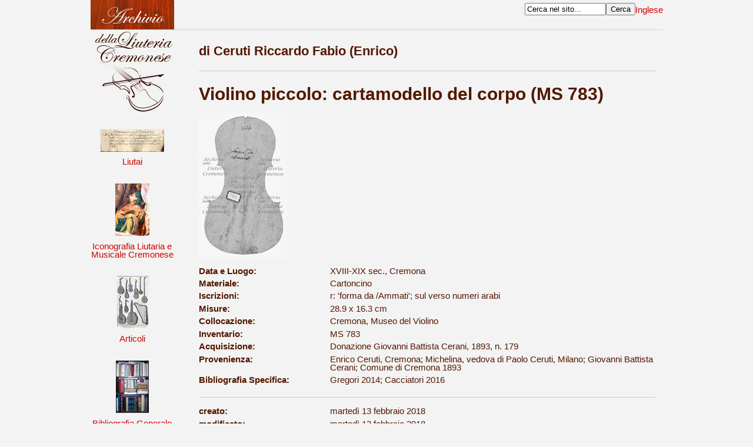

--- FILE ---
content_type: text/html; charset=utf-8
request_url: http://www.archiviodellaliuteriacremonese.it/cimeli/violino_piccolo_cartamodello_corpo.aspx?f=457979
body_size: 2978
content:

<!DOCTYPE html PUBLIC "-//W3C//DTD XHTML 1.0 Strict//EN" "http://www.w3.org/TR/xhtml1/DTD/xhtml1-strict.dtd">
<html xmlns="http://www.w3.org/1999/xhtml" xml:lang="it" lang="it">
	<head id="MainHead"><meta http-equiv="X-UA-Compatible" content="IE=Edge;chrome=1" /><meta http-equiv="Content-Type" content="text/html; charset=utf-8" /><title>
	Archivio della Liuteria Cremonese | Cimeli | Violino piccolo: cartamodello del corpo (MS 783)
</title>
		<!-- stili locali -->
		<link type="text/css" rel="stylesheet" href="http://ajax.googleapis.com/ajax/libs/jqueryui/1.9.2/themes/ui-lightness/jquery-ui.css" /><link rel="stylesheet" href="/css/pol.min.all.48985bd4.css?v=63595364189462" type="text/css" media="all" />
<link rel="stylesheet" href="/css/pol.min.screen.58d2e888.css?v=63694311439154" type="text/css" media="screen" />
<link rel="stylesheet" href="/css/pol.min.print.471cec3e.css?v=63595364189466" type="text/css" media="print" />
<link rel="stylesheet" href="/css/pol.min.mobile.7ec9297b.css?v=63595364189466" type="text/css" media="mobile" />

		<!--[if IE]>
		<link rel="stylesheet" type="text/css" href="/css/ie.css" />
		<![endif]-->
		<!-- web fonts -->
		<!-- cdn scripts/stili -->
		<script type="text/javascript">
		  var defaultPath = '/';
		  var codLingua = 'it';
		  var addthis_config = {"data_track_clickback":true};
		</script>
		<script src="http://ajax.googleapis.com/ajax/libs/jquery/1.8.3/jquery.min.js" type="text/javascript"></script>
		<script src="http://ajax.googleapis.com/ajax/libs/jqueryui/1.9.2/jquery-ui.min.js" type="text/javascript"></script>
		<script src="http://ajax.googleapis.com/ajax/libs/jqueryui/1.9.2/i18n/jquery-ui-i18n.min.js" type="text/javascript"></script>
		<script src="http://ajax.googleapis.com/ajax/libs/swfobject/2.2/swfobject.js" type="text/javascript"></script>
		<script src="http://s7.addthis.com/js/250/addthis_widget.js?pub=aicod" type="text/javascript"></script>
		<!-- scripts locali -->
		<script src="//maps.googleapis.com/maps/api/js?libraries=places" type="text/javascript"></script>
<script src="/jsc/pol.min.it.d7574206.js?v=63612459924350" type="text/javascript"></script>
</head>
	<body>
  
	
	
	<div id="idcategoria3470" class="selcategoria">
		<div id="idsezione0" class="selsezione">
			<div id="idoggetto690175" class="seloggetto">
				<div id="speciale" class="speciale specfile_ specvista_">
					<div id="template" class="template">
					<div id="linguait" class="it">
	
						<div class="wrap001">
							<div class="wrap002">
								<div id="header">
									<div id="headerlogo"></div>
									<div id="banner-pubblicitario" style="float: left;padding-top: 5px;margin-left: 40px;">
									</div>
									<div class="lingue"><ul><li class="en"><a href="http://www.archiviodellaliuteriacremonese.it/en/cimeli/small_violin_paper_pattern_body_1.aspx" title="Inglese"><span>Inglese</span></a></li></ul></div>
									<div id="ricerca">
										<form id="form-e4474d98e9954f91ab5c6caa20d8e723" name="form-e4474d98e9954f91ab5c6caa20d8e723" action="/cimeli/ext/ricerca/default.aspx" method="post" enctype="application/x-www-form-urlencoded" onsubmit="var obj = document.getElementById(&#39;txtParolaChiaveGenerale&#39;); if(obj.value==&#39;Cerca nel sito...&#39;) obj.value=&#39;&#39;;"><div><ul><li class=" text"><div class="moduli-container"><input accesskey="c" onfocus="if (this.value==&#39;Cerca nel sito...&#39;) this.value=&#39;&#39;;" id="txtParolaChiaveGenerale" name="txtParolaChiave" type="text" value="Cerca nel sito..." /></div></li><li id="to-be-fixed" class="ultimo button"><div class="moduli-container"><input id="btnCercaGenerale" name="btnCerca" type="submit" class="submit" value="Cerca" /></div></li></ul><input name="DoSearch" type="hidden" value="1" /></div></form>
									</div>
								</div>
								<div id="sidebar">
									<div id="logoside">
										<div id="headertitle"><h1><a href="http://www.archiviodellaliuteriacremonese.it/" title="Home page" accesskey="h"><span>Archivio della Liuteria Cremonese</span></a></h1></div>
									</div>
									<div id="mainmenu"><ul class="categorie"><li id="cat-autori" class="primo"><a href="/autori/default.aspx"><span>Liutai</span></a></li><li id="cat-iconografia"><a href="/iconografia/default.aspx"><span>Iconografia Liutaria e Musicale Cremonese</span></a></li><li id="cat-monografie"><a href="/monografie/default.aspx"><span>Articoli</span></a></li><li id="cat-bibliografia_generale"><a href="/bibliografia_generale/default.aspx"><span>Bibliografia Generale</span></a></li><li id="cat-libri" class="ultimo"><a href="/libri/default.aspx"><span>Libri</span></a></li></ul></div>
								</div>
								<div id="contents">
									
									  
<div id="content">
	<div id="contentbody">
		

	<div class="titolopadre">di Ceruti Riccardo Fabio (Enrico)</div>

<div id="contentarticle">
    <div id="oggetto" class="template-cimelio"><div id="contentheader"><h1><span>Violino piccolo: cartamodello del corpo (MS 783)</span></h1></div><div class="contentimageextra"><div id="contentimage"><ul><li><div class="imagewrap"><h4><a href="/anteprima_allegato_564_1000.jpg?h=92b9c3c3b8588f95837b0d6bcc6cd32bd259c071" rel="lightbox[raggruppamento]" title="MS 783.jpg"><img src="/anteprima_allegato_564_0150.jpg?h=92b9c3c3b8588f95837b0d6bcc6cd32bd259c071" width="150" alt="MS 783.jpg" title="MS 783.jpg" /><span>MS 783.jpg</span></a></h4></div></li></ul></div></div></div>
	
	  <div id="campiaggiuntivi"><ul><li class="data-e-luogo campoaggiuntivo"><label>Data e Luogo: </label><span>XVIII-XIX sec., Cremona</span></li><li class="materiale campoaggiuntivo"><label>Materiale: </label><span>Cartoncino</span></li><li class="iscrizioni campoaggiuntivo"><label>Iscrizioni: </label><span>r: 'forma da /Ammati'; sul verso numeri arabi</span></li><li class="misure campoaggiuntivo"><label>Misure: </label><span>28.9 x 16.3 cm</span></li><li class="collocazione campoaggiuntivo"><label>Collocazione: </label><span>Cremona, Museo del Violino</span></li><li class="inventario campoaggiuntivo"><label>Inventario: </label><span>MS 783</span></li><li class="acquisizione campoaggiuntivo"><label>Acquisizione: </label><span>Donazione Giovanni Battista Cerani, 1893, n. 179</span></li><li class="provenienza campoaggiuntivo"><label>Provenienza: </label><span>Enrico Ceruti, Cremona; Michelina, vedova di Paolo Ceruti, Milano; Giovanni Battista Cerani; Comune di Cremona 1893</span></li><li class="bibliografia-specifica campoaggiuntivo"><label>Bibliografia Specifica: </label><span>Gregori 2014; Cacciatori 2016</span></li></ul></div>
	
	
	
	
	
		<hr>
		<div id="chiusura-articolo"><div class="proprieta"><table><tr class="creato"><th>creato:</th><td>martedì 13 febbraio 2018</td></tr><tr class="modificato"><th>modificato:</th><td>martedì 13 febbraio 2018</td></tr></table></div></div>
</div>

	</div>
</div>

								</div>
								<div id="footer">
									<ul id="intestazione">
										<li>contatti - contacts: info@archiviodellaliuteriacremonese.it</li>
										<li>&copy; copyright: Gianpaolo Gregori - Cremona - Tutti i diritti riservati</li>
									</ul>
								</div>
							</div>
						</div>
					</div>
					</div>
				</div>
			</div>
		</div>
	</div>
	
	</body>
</html>
